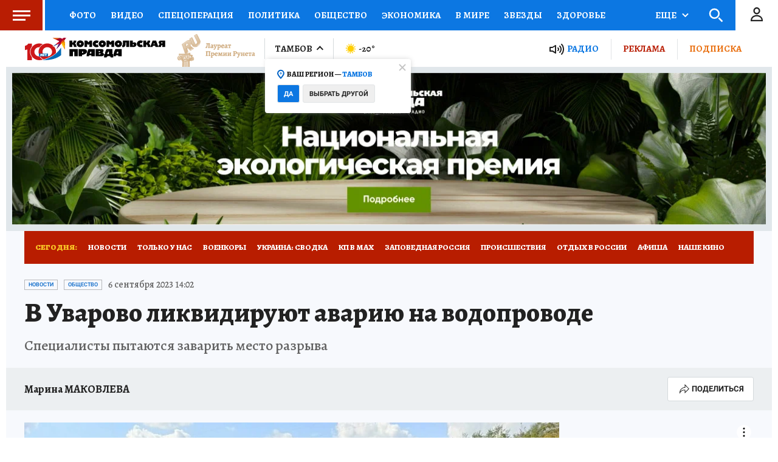

--- FILE ---
content_type: text/html
request_url: https://tns-counter.ru/nc01a**R%3Eundefined*kp_ru/ru/UTF-8/tmsec=kp_ru/454386050***
body_size: -73
content:
10B17517696C988BX1768724619:10B17517696C988BX1768724619

--- FILE ---
content_type: text/html; charset=UTF-8
request_url: https://tech.punchmedia.ru/sync/?pn=_pm_&pu=a2ptt5oawp8fqftqf6hplhimx5l0vhllncp&pt=30
body_size: 427
content:
{"pmg":{"pu":"UURnJAH706eN"},"_pm_":{"pu":"a2ptt5oawp8fqftqf6hplhimx5l0vhllncp"}}

--- FILE ---
content_type: application/javascript;charset=utf-8
request_url: https://smi2.ru/data/js/88114.js
body_size: 5225
content:
function _jsload(src){var sc=document.createElement("script");sc.type="text/javascript";sc.async=true;sc.src=src;var s=document.getElementsByTagName("script")[0];s.parentNode.insertBefore(sc,s);};(function(){document.getElementById("unit_88114").innerHTML="<style>@import url('https://fonts.googleapis.com/css2?family=Alegreya:ital,wght@0,400..900;1,400..900&display=swap'); @import url('https://fonts.googleapis.com/css2?family=Rubik:wght@400;500&display=swap'); .unit-88114 { width: 100%; } /* sldier */ .unit-88114-option-1 .container-88114 { margin: 20px 0; position: relative; overflow: hidden; } .unit-88114-option-1 .container-88114__header { display: -webkit-box; display: -ms-flexbox; display: flex; -webkit-box-pack: justify; -ms-flex-pack: justify; justify-content: space-between; -webkit-box-align: center; -ms-flex-align: center; align-items: center; margin-bottom: 6px; } .unit-88114-option-1 .container-88114__header-left { font-family: \"Alegreya\", serif; font-size: 20px; line-height: 26px; font-weight: 800; letter-spacing: 0.2px; text-transform: uppercase; color: #222; } .unit-88114-option-1 .container-88114__header-left span:first-child { color: #BA1D02; } .unit-88114-option-1 .container-88114__header-logo { display: inline-block; vertical-align: top; height: 20px !important; width: auto !important; } .unit-88114-option-1 .zen-container { height: 330px; } .unit-88114-option-1 .zen-container .list-container { position: absolute !important; top: 0; left: 0; } .unit-88114-option-1 .zen-container .list-container-item { -webkit-box-sizing: border-box; box-sizing: border-box; width: 212px; height: 310px; margin-right: 10px; border-radius: 0; position: relative; background-color: #fff; -webkit-box-shadow: 0 2px 14px rgba(0, 0, 0, 0.08); box-shadow: 0 2px 14px rgba(0, 0, 0, 0.08); will-change: box-shadow; -webkit-transition: -webkit-box-shadow 0.5s; transition: -webkit-box-shadow 0.5s; -o-transition: box-shadow 0.5s; transition: box-shadow 0.5s; transition: box-shadow 0.5s, -webkit-box-shadow 0.5s; } .unit-88114-option-1 .zen-container .list-container-item:hover { -webkit-box-shadow: 0 4px 20px rgba(0, 0, 0, 0.16); box-shadow: 0 4px 20px rgba(0, 0, 0, 0.16); } .unit-88114-option-1 .zen-container .list-container-item .image-wrap { width: 100%; height: 0; padding-top: 162px; position: relative; overflow: hidden; } .unit-88114-option-1 .zen-container .list-container-item .image { width: 100%; height: 100%; -webkit-transition: -webkit-transform .3s; transition: -webkit-transform .3s; -o-transition: transform .3s; transition: transform .3s; transition: transform .3s, -webkit-transform .3s; } .unit-88114-option-1 .zen-container .list-container-item:hover .image { -webkit-transform: scale(1.05); -ms-transform: scale(1.05); transform: scale(1.05); } .unit-88114-option-1 .zen-container .list-container-item .content { position: relative; padding: 0 15px; margin: 15px 0; } .unit-88114-option-1 .zen-container .list-container-item .title { font-family: \"Alegreya\", sans-serif; font-size: 18px; line-height: 24px; font-weight: bold; color: #000; text-align: left; word-wrap: break-word; overflow: hidden; height: 120px; display: -webkit-box; -webkit-line-clamp: 5; -webkit-box-orient: vertical; padding: 0; -webkit-transition: color .3s; -o-transition: color .3s; transition: color .3s; } .unit-88114-option-1 .zen-container .list-container-item:hover .title { color: #768fc5; } /* nav */ .unit-88114-option-1 .zen-container .left-button, .unit-88114-option-1 .zen-container .right-button { background: url([data-uri]) 50% no-repeat #0b0806; width: 44px; height: 44px; border-radius: 50%; -webkit-box-shadow: 0 0 20px rgb(0, 0, 0, .2); box-shadow: 0 0 20px rgb(0, 0, 0, .2); } .unit-88114-option-1 .zen-container .left-button { -webkit-transform: translateY(-50%) translateZ(0) rotate(180deg); transform: translateY(-50%) translateZ(0) rotate(180deg); } .unit-88114-option-1 .zen-container .left-button.visible { -webkit-transform: translateY(-50%) translateX(100%) translateX(20px) rotate(180deg); -ms-transform: translateY(-50%) translateX(100%) translateX(20px) rotate(180deg); transform: translateY(-50%) translateX(100%) translateX(20px) rotate(180deg); } .unit-88114-option-1 .zen-container .left-button .arrow, .unit-88114-option-1 .zen-container .right-button .arrow { display: none; } .unit-88114-option-1 .container-88114__edge { width: 0; height: 310px; position: absolute; top: 0; background-color: #f00; z-index: 2; -webkit-box-shadow: 0px 0 12px 3px rgba(0, 0, 0, 0.5); box-shadow: 0px 0 12px 3px rgba(0, 0, 0, 0.5); -webkit-transition: -webkit-transform 0.5s ease; transition: -webkit-transform 0.5s ease; -o-transition: transform 0.5s ease; transition: transform 0.5s ease; transition: transform 0.5s ease, -webkit-transform 0.5s ease; } .unit-88114-option-1 .container-88114__edge-prev { left: 0; -webkit-transform: translateX(-30px); -ms-transform: translateX(-30px); transform: translateX(-30px); } .unit-88114-option-1 .container-88114__edge-next { right: 0; } .unit-88114-option-1 .container-88114__edge.container-88114__edge--visible { -webkit-transform: translateX(-0px); -ms-transform: translateX(-0px); transform: translateX(-0px); } /* slider mobile */ .unit-88114-option-1-mobile .container-88114 { padding: 10px 10px 0; background-color: #e1e7ec; } /* zap text */ .unit-88114-option-2 .container-88114 { background-color: #fff; padding: 10px 10px 30px; position: relative; } .unit-88114-option-2 a { border: 0 !important; } .unit-88114-option-2 .container-88114__header-container { position: absolute; bottom: 10px; left: 10px; right: 10px; } .unit-88114-option-2 .container-88114__header { height: 16px; overflow: hidden; text-align: right; position: relative; } .unit-88114-option-2 .container-88114__header-logo { display: inline-block; vertical-align: top; height: 16px !important; width: auto; } .unit-88114-option-2 .list-container { font-size: 0; display: -webkit-box; display: -ms-flexbox; display: flex; -ms-flex-wrap: wrap; flex-wrap: wrap; } .unit-88114-option-2 .list-container-item { display: inline-block; vertical-align: top; width: 100%; -webkit-box-sizing: border-box; box-sizing: border-box; margin-bottom: 10px; padding-bottom: 10px; border-bottom: 1px solid #e9e9e9; } .unit-88114-option-2 .list-container-item:last-child { /* border-bottom: 0; padding: 0; margin: 0; */ } .unit-88114-option-2 .list-container-item>div { /* height: 100%; border-radius: 10px; overflow: hidden; */ } .unit-88114-option-2 .container-88114__link { display: block; margin: 0; padding: 0; text-decoration: none; overflow: hidden; } .unit-88114-option-2 .container-88114__img-wrap { width: 100%; height: 0; padding-top: 65%; position: relative; display: none; } .unit-88114-option-2 .container-88114__img { display: block; border: none; position: absolute; top: 0px; left: 0px; right: 0px; bottom: 0px; background-repeat: no-repeat; background-position: center center; background-size: cover; } .unit-88114-option-2 .container-88114__title { font-family: \"Alegreya\", serif; font-size: 14px; line-height: 18px; font-weight: 800; color: #222; letter-spacing: .2px; text-align: left; word-wrap: break-word; overflow: hidden; padding-left: 25px; position: relative; max-height: 36px; display: -webkit-box; -webkit-line-clamp: 2; -webkit-box-orient: vertical; } .unit-88114-option-2 .container-88114__title:hover { /* color: #595959; */ } .unit-88114-option-2 .container-88114__title:before { content: ''; display: inline-block; vertical-align: top; width: 20px; height: 20px; margin-right: 4px; background-size: cover; background-position: center; background-repeat: no-repeat; background-image: url('//static.smi2.net/static/blocks/img/emoji/zap.svg'); position: absolute; left: 0; } /* small pics + text */ .unit-88114-option-3 .container-88114 { margin: 20px 10px; border-top: 5px solid #0E77E2; padding: 15px; background-color: #fff; font-family: Alegreya, Times, serif; } .unit-88114-option-3 .container-88114__header { margin-bottom: 15px; overflow: hidden; text-align: left; display: -webkit-box; display: -ms-flexbox; display: flex; -webkit-box-align: center; -ms-flex-align: center; align-items: center; } .unit-88114-option-3 .container-88114__header-text { margin-right: 10px; font-size: 20px; line-height: 24px; font-weight: 800; text-transform: uppercase; color: #222; } .unit-88114-option-3 .container-88114__header-logo { display: inline-block; vertical-align: top; height: 18px !important; width: auto; } .unit-88114-option-3 .container-88114 .list-container { font-size: 0; height: 333px; overflow-y: scroll; margin-right: -10px; padding-right: 10px; } .unit-88114-option-3 .container-88114 .list-container-item { display: inline-block; vertical-align: top; width: 100%; -webkit-box-sizing: border-box; box-sizing: border-box; margin-bottom: 15px; padding-bottom: 15px; border-bottom: 1px solid #E2E4E6; } .unit-88114-option-3 .container-88114 .list-container-item:last-child { margin-bottom: 0; border-bottom: 0; padding-bottom: 0; } .unit-88114-option-3 .container-88114__link { display: block; margin: 0; padding: 0; text-decoration: none; overflow: hidden; } .unit-88114-option-3 .container-88114__img { display: block; border: none; width: 80px; height: 60px; float: left; margin-right: 10px; -o-object-fit: cover; object-fit: cover; } .unit-88114-option-3 .container-88114__title { font-size: 16px; line-height: 20px; font-weight: 500; color: #222; text-align: left; word-wrap: break-word; overflow: hidden; } .unit-88114-option-3 .container-88114__title:hover { /* text-decoration: underline; */ /* color: #000; */ } /* multi color cards */ .unit-88114-option-4 .container-88114 { margin: 20px 10px; } .unit-88114-option-4 .container-88114__header { margin-bottom: 15px; overflow: hidden; text-align: left; } .unit-88114-option-4 .container-88114__header-logo { display: inline-block; vertical-align: top; height: 20px !important; width: auto; } .unit-88114-option-4 .container-88114 .list-container { font-size: 0; } .unit-88114-option-4 .list-container { display: -webkit-box; display: -ms-flexbox; display: flex; -ms-flex-wrap: wrap; flex-wrap: wrap; height: 352px; overflow-y: scroll; } .unit-88114-option-4 .container-88114 .list-container-item { display: inline-block; vertical-align: top; width: 100%; height: 112px; -webkit-box-sizing: border-box; box-sizing: border-box; margin-bottom: 8px; } .unit-88114-option-4 .container-88114 .list-container-item:last-child { margin-bottom: 0; } .unit-88114-option-4 .container-88114 .list-container-item>div { border-radius: 8px; overflow: hidden; -webkit-box-shadow: 0 2px 14px rgba(0, 0, 0, .08); box-shadow: 0 2px 14px rgba(0, 0, 0, .08); } .unit-88114-option-4 .container-88114__img-link { display: block; width: 100%; height: 112px; position: relative; border-radius: 4px; overflow: hidden; } .unit-88114-option-4 .container-88114__img { border: none; position: absolute; top: 0px; left: 0px; right: 50%; bottom: 0px; background-repeat: no-repeat; background-position: center center; background-size: cover; } .unit-88114-option-4 .container-88114__gradient { position: absolute; top: 0; right: 0; bottom: 0; left: 0; background: -webkit-gradient(linear, left top, right top, color-stop(50%, rgb(38, 38, 38)), to(rgba(0, 0, 0, 0))); background: -o-linear-gradient(left, rgb(38, 38, 38) 50%, rgba(0, 0, 0, 0) 100%); background: linear-gradient(to right, rgb(38, 38, 38) 50%, rgba(0, 0, 0, 0) 100%); } .unit-88114-option-4 .container-88114__text { position: absolute; top: 0; left: 0; right: 0; } .unit-88114-option-4 .container-88114__title-wrap { -webkit-box-sizing: border-box; box-sizing: border-box; width: 70%; padding: 16px; margin: 0; position: absolute; right: 0; } .unit-88114-option-4 .container-88114__title { font-size: 17px; line-height: 20px; font-weight: bold; color: #fff; text-decoration: none; text-align: right; word-wrap: break-word; max-height: 80px; overflow: hidden; display: -webkit-box; -webkit-line-clamp: 4; -webkit-box-orient: vertical; } .unit-88114-option-4 .container-88114__title.title-dark { color: white; } .unit-88114-option-4 .container-88114__title.title-light { color: black; } /* mono color cards */ .unit-88114-option-5 .container-88114 { margin: 20px 10px; } .unit-88114-option-5 .container-88114__header { margin-bottom: 15px; overflow: hidden; text-align: left; } .unit-88114-option-5 .container-88114__header-logo { display: inline-block; vertical-align: top; height: 20px !important; width: auto; } .unit-88114-option-5 .container-88114 .list-container { font-size: 0; } .unit-88114-option-5 .list-container { display: -webkit-box; display: -ms-flexbox; display: flex; -ms-flex-wrap: wrap; flex-wrap: wrap; height: 352px; overflow-y: scroll; } .unit-88114-option-5 .container-88114 .list-container-item { display: inline-block; vertical-align: top; width: 100%; height: 112px; -webkit-box-sizing: border-box; box-sizing: border-box; margin-bottom: 8px; } .unit-88114-option-5 .container-88114 .list-container-item:last-child { margin-bottom: 0; } .unit-88114-option-5 .container-88114 .list-container-item>div { overflow: hidden; -webkit-box-shadow: 0 2px 14px rgba(0, 0, 0, .08); box-shadow: 0 2px 14px rgba(0, 0, 0, .08); } .unit-88114-option-5 .container-88114__img-link { display: block; width: 100%; height: 112px; position: relative; overflow: hidden; } .unit-88114-option-5 .container-88114__img { border: none; position: absolute; top: 0px; left: 0px; right: 50%; bottom: 0px; background-repeat: no-repeat; background-position: center center; background-size: cover; } .unit-88114-option-5 .container-88114__gradient { position: absolute; top: 0; right: 0; bottom: 0; left: 0; background: -webkit-gradient(linear, left top, right top, color-stop(50%, rgb(38, 38, 38)), to(rgba(0, 0, 0, 0))); background: -o-linear-gradient(left, rgb(38, 38, 38) 50%, rgba(0, 0, 0, 0) 100%); background: linear-gradient(to right, rgb(38, 38, 38) 50%, rgba(0, 0, 0, 0) 100%); } .unit-88114-option-5 .container-88114__text { position: absolute; top: 0; left: 0; right: 0; } .unit-88114-option-5 .container-88114__title-wrap { -webkit-box-sizing: border-box; box-sizing: border-box; width: 70%; padding: 16px; margin: 0; position: absolute; right: 0; } .unit-88114-option-5 .container-88114__title { font-size: 17px; line-height: 20px; font-weight: bold; color: #fff; text-decoration: none; text-align: right; word-wrap: break-word; max-height: 80px; overflow: hidden; display: -webkit-box; -webkit-line-clamp: 4; -webkit-box-orient: vertical; } .unit-88114-option-5 .container-88114__title.title-dark { color: white; } .unit-88114-option-5 .container-88114__title.title-light { color: black; }</style>";var cb=function(){var clickTracking = "";/* определение мобильных устройств */ function isMobile() { if (navigator.userAgent.match(/(iPhone|iPod|iPad|Android|playbook|silk|BlackBerry|BB10|Windows Phone|Tizen|Bada|webOS|IEMobile|Opera Mini|Symbian|HTC_|Fennec|WP7|WP8)/i)) { return true; } return false; } var parent_element = JsAPI.Dom.getElement("unit_88114"); parent_element.removeAttribute('id'); var a = parent_element.querySelector('a'); if (a) parent_element.removeChild(a); var container, headerContainer; container = JsAPI.Dom.createDom('div', 'container-88114', headerContainer = JsAPI.Dom.createDom('div', 'container-88114__header-container')); JsAPI.Dom.appendChild(parent_element, container); var opt_fields = JsAPI.Dao.NewsField.TITLE | JsAPI.Dao.NewsField.IMAGE; function sliderBlockRender(block_id) { headerContainer.innerHTML = ''; var header = JsAPI.Dom.createDom('div', 'container-88114__header', [ JsAPI.Dom.createDom('div', 'container-88114__header-left', [ JsAPI.Dom.createDom('span', undefined, 'Новости '), JsAPI.Dom.createDom('span', undefined, 'партнёров') ]), JsAPI.Dom.createDom('div', 'container-88114__header-right', [ JsAPI.Dom.createDom('a', { 'class': 'container-88114__header-link', 'href': 'https://smi2.ru/', 'target': '_blank', 'rel': 'noopener noreferrer nofollow' }, [ JsAPI.Dom.createDom('a', { 'class': 'container-88114__header-logo-link', 'href': 'https://smi2.ru/', 'target': '_blank', 'rel': 'noopener noreferrer nofollow' }, JsAPI.Dom.createDom('img', { 'class': 'container-88114__header-logo', 'src': '//static.smi2.net/static/logo/smi2.svg', 'alt': 'СМИ2' })) ]) ]) ]); JsAPI.Dom.appendChild(headerContainer, header); var itemOptions = { 'isLazy': false, 'defaultIsDark': true, 'color': undefined, /* 'color': {'r': 38, 'g': 38, 'b': 38}, */ 'defaultColor': { 'r': 38, 'g': 38, 'b': 38 }, 'lightingThreshold': 224, }; var itemContentRenderer = function(parent, model, index) { var isLazy = itemOptions['isLazy']; var defaultIsDark = itemOptions['defaultIsDark']; var color = itemOptions['color']; var defaultColor = itemOptions['defaultColor']; var lightingThreshold = itemOptions['lightingThreshold'] ? itemOptions['lightingThreshold'] : undefined; var url = model['url']; var image = model['image']; var title = model['title']; var child; JsAPI.Dom.appendChild(parent, child = JsAPI.Dom.createDom('div')); var renderFunc = function() { var renderCallback = function(rgb, isDark) { var titleElement; var contentChildren = [ titleElement = JsAPI.Dom.createDom('div', 'title', title) ]; JsAPI.Dom.appendChild(child, JsAPI.Dom.createDom('a', { 'class': 'link', 'href': url, 'target': '_blank', 'rel': 'noopener noreferrer nofollow', }, [ JsAPI.Dom.createDom('div', 'image-wrap', JsAPI.Dom.createDom('div', { 'class': 'image', 'style': 'background-image: url(' + image + ')' })), JsAPI.Dom.createDom('div', 'content', contentChildren), ])); }; renderCallback(defaultColor, defaultIsDark); }; if (isLazy) { JsAPI.Viewability.observe(child, undefined, function() { renderFunc(); }, /* timeout */ 0); } else { renderFunc(); } }; JsAPI.Ui.ZenBlock({ 'block_type': JsAPI.Ui.BlockType.NEWS, 'page_size': 10, 'max_page_count': Infinity, 'parent_element': container, 'item_content_renderer': itemContentRenderer, 'block_id': block_id, 'fields': opt_fields, 'click_tracking': undefined, }, function(block) { var zenContainer = container.querySelector('.zen-container'); var listContainer = container.querySelector('.list-container'); var nextDefaultBtn = container.querySelector('.right-button'); var prevDefaultBtn = container.querySelector('.left-button'); var prevEdge = JsAPI.Dom.createDom('div', 'container-88114__edge container-88114__edge-prev'); var nextEdge = JsAPI.Dom.createDom('div', 'container-88114__edge container-88114__edge-next'); JsAPI.Dom.appendChild(zenContainer, prevEdge); JsAPI.Dom.appendChild(zenContainer, nextEdge); function checkScroll() { var classVisible = 'container-88114__edge--visible'; if (listContainer.scrollLeft <= 0) { prevEdge.classList.remove(classVisible); } else { prevEdge.classList.add(classVisible); } } checkScroll(); listContainer.addEventListener('scroll', checkScroll); }, function(reason) { console.error('Error:', reason); }); } function zapTextBlockRender(block_id) { var header = JsAPI.Dom.createDom('div', 'container-88114__header', [ JsAPI.Dom.createDom('a', { 'class': 'container-88114__header-logo-link', 'href': 'https://smi2.ru/', 'target': '_blank', 'rel': 'noopener noreferrer nofollow' }, JsAPI.Dom.createDom('img', { 'class': 'container-88114__header-logo', 'src': '//static.smi2.net/static/logo/smi2.svg', 'alt': 'СМИ2' })) ]); JsAPI.Dom.appendChild(headerContainer, header); var item_content_renderer = function(parent, model, index) { JsAPI.Dom.appendChild(parent, JsAPI.Dom.createDom('div', undefined, [ JsAPI.Dom.createDom('a', { 'class': 'container-88114__link', 'href': model['url'], 'target': '_blank', 'rel': 'noopener noreferrer nofollow' }, [ JsAPI.Dom.createDom('div', 'container-88114__img-wrap', JsAPI.Dom.createDom('div', { 'class': 'container-88114__img', 'style': 'background-image: url(' + model['image'] + ')' })), JsAPI.Dom.createDom('div', 'container-88114__title', model['title']) ]) ])); }; JsAPI.Ui.ListBlock({ 'page_size': 5, 'max_page_count': 1, 'parent_element': container, 'properties': undefined, 'item_content_renderer': item_content_renderer, 'block_id': block_id, 'fields': opt_fields }, function(block) {}, function(reason) {}); } function smallPicsAndText(block_id) { var header = JsAPI.Dom.createDom('div', 'container-88114__header', [ JsAPI.Dom.createDom('div', 'container-88114__header-text', 'Новости партнеров'), JsAPI.Dom.createDom('a', { 'class': 'container-88114__header-logo-link', 'href': 'https://smi2.ru/', 'target': '_blank', 'rel': 'noopener noreferrer nofollow' }, JsAPI.Dom.createDom('img', { 'class': 'container-88114__header-logo', 'src': '//static.smi2.net/static/logo/smi2.svg', 'alt': 'СМИ2' })) ]); JsAPI.Dom.appendChild(headerContainer, header); var item_content_renderer = function(parent, model, index) { JsAPI.Dom.appendChild(parent, JsAPI.Dom.createDom('div', undefined, [ JsAPI.Dom.createDom('a', { 'class': 'container-88114__link', 'href': model['url'], 'target': '_blank', 'rel': 'noopener noreferrer nofollow' }, [ JsAPI.Dom.createDom('div', 'container-88114__img-wrap', JsAPI.Dom.createDom('img', { 'class': 'container-88114__img', 'src': model['image'] })), JsAPI.Dom.createDom('div', 'container-88114__title', model['title']) ]) ])); }; JsAPI.Ui.ListBlock({ 'page_size': 8, 'max_page_count': 1, 'parent_element': container, 'properties': undefined, 'item_content_renderer': item_content_renderer, 'block_id': block_id, 'fields': opt_fields }, function(block) {}, function(reason) {}); } function multiColorCards(block_id) { var header = JsAPI.Dom.createDom('div', 'container-88114__header', [ JsAPI.Dom.createDom('a', { 'class': 'container-88114__header-logo-link', 'href': 'https://smi2.ru/', 'target': '_blank', 'rel': 'noopener noreferrer nofollow' }, JsAPI.Dom.createDom('img', { 'class': 'container-88114__header-logo', 'src': '//static.smi2.net/static/logo/smi2.svg', 'alt': 'СМИ2' })) ]); JsAPI.Dom.appendChild(headerContainer, header); var itemOptions = { 'isLazy': false, 'defaultIsDark': true, 'color': undefined, /* 'color': {'r': 38, 'g': 38, 'b': 38}, */ 'defaultColor': { 'r': 38, 'g': 38, 'b': 38 }, 'lightingThreshold': 180, }; var item_content_renderer = function(parent, model, index) { var defaultIsDark = itemOptions['defaultIsDark']; var color = itemOptions['color']; var defaultColor = itemOptions['defaultColor']; var lightingThreshold = itemOptions['lightingThreshold'] ? itemOptions['lightingThreshold'] : undefined; var url = model['url']; var image = model['image']; var title = model['title']; function renderCallback(rgb, isDark) { var gradient; JsAPI.Dom.appendChild(parent, JsAPI.Dom.createDom('div', undefined, JsAPI.Dom.createDom('a', { 'class': 'container-88114__img-link', 'href': url, 'target': '_blank' }, [ JsAPI.Dom.createDom('div', { 'class': 'container-88114__img', 'style': 'background-image: url(' + image + ')' }), gradient = JsAPI.Dom.createDom('div', 'container-88114__gradient'), JsAPI.Dom.createDom('div', 'container-88114__text', JsAPI.Dom.createDom('div', 'container-88114__title-wrap', JsAPI.Dom.createDom('div', 'container-88114__title ' + (isDark ? 'title-dark' : 'title-light'), title))), ]))); JsAPI.Dom.setStyle(gradient, 'background', 'linear-gradient(to left, rgba(' + rgb.r + ',' + rgb.g + ',' + rgb.b + ',1) 50%, rgba(0, 0, 0, 0) 100%)'); } if (color) { renderCallback(color, defaultIsDark); } else { JsAPI.Ui.Utils.LoadImage(image, function(img) { var rgb = JsAPI.Ui.Utils.GetImageColor(img, defaultColor); var isDark = JsAPI.Ui.Utils.IsDarkColor(rgb, lightingThreshold); renderCallback(rgb, isDark); }, function() { console.error('Failed to load image "' + image + '"'); renderCallback(defaultColor, defaultIsDark); }); } }; JsAPI.Ui.ListBlock({ 'page_size': 9, 'max_page_count': 1, 'parent_element': container, 'properties': undefined, 'item_content_renderer': item_content_renderer, 'block_id': block_id, 'fields': opt_fields }, function(block) {}, function(reason) {}); } function monoColorCards(block_id) { var header = JsAPI.Dom.createDom('div', 'container-88114__header', [ JsAPI.Dom.createDom('a', { 'class': 'container-88114__header-logo-link', 'href': 'https://smi2.ru/', 'target': '_blank', 'rel': 'noopener noreferrer nofollow' }, JsAPI.Dom.createDom('img', { 'class': 'container-88114__header-logo', 'src': '//static.smi2.net/static/logo/smi2.svg', 'alt': 'СМИ2' })) ]); JsAPI.Dom.appendChild(headerContainer, header); var itemOptions = { 'isLazy': false, 'defaultIsDark': true, 'color': undefined, 'color': { 'r': 64, 'g': 116, 'b': 180 }, 'defaultColor': { 'r': 38, 'g': 38, 'b': 38 }, 'lightingThreshold': 180, }; var item_content_renderer = function(parent, model, index) { var defaultIsDark = itemOptions['defaultIsDark']; var color = itemOptions['color']; var defaultColor = itemOptions['defaultColor']; var lightingThreshold = itemOptions['lightingThreshold'] ? itemOptions['lightingThreshold'] : undefined; var url = model['url']; var image = model['image']; var title = model['title']; function renderCallback(rgb, isDark) { var gradient; JsAPI.Dom.appendChild(parent, JsAPI.Dom.createDom('div', undefined, JsAPI.Dom.createDom('a', { 'class': 'container-88114__img-link', 'href': url, 'target': '_blank' }, [ JsAPI.Dom.createDom('div', { 'class': 'container-88114__img', 'style': 'background-image: url(' + image + ')' }), gradient = JsAPI.Dom.createDom('div', 'container-88114__gradient'), JsAPI.Dom.createDom('div', 'container-88114__text', JsAPI.Dom.createDom('div', 'container-88114__title-wrap', JsAPI.Dom.createDom('div', 'container-88114__title ' + (isDark ? 'title-dark' : 'title-light'), title))), ]))); JsAPI.Dom.setStyle(gradient, 'background', 'linear-gradient(to left, rgba(' + rgb.r + ',' + rgb.g + ',' + rgb.b + ',1) 50%, rgba(0, 0, 0, 0) 100%)'); } if (color) { renderCallback(color, defaultIsDark); } else { JsAPI.Ui.Utils.LoadImage(image, function(img) { var rgb = JsAPI.Ui.Utils.GetImageColor(img, defaultColor); var isDark = JsAPI.Ui.Utils.IsDarkColor(rgb, lightingThreshold); renderCallback(rgb, isDark); }, function() { console.error('Failed to load image "' + image + '"'); renderCallback(defaultColor, defaultIsDark); }); } }; JsAPI.Ui.ListBlock({ 'page_size': 9, 'max_page_count': 1, 'parent_element': container, 'properties': undefined, 'item_content_renderer': item_content_renderer, 'block_id': block_id, 'fields': opt_fields }, function(block) {}, function(reason) {}); } var random = Math.random(); /* if (isMobile()) { if (random < 0.5) { parent_element.classList.add('unit-88114-option-2'); zapTextBlockRender(104197); } else { parent_element.classList.add('unit-88114-option-1'); parent_element.classList.add('unit-88114-option-1-mobile'); sliderBlockRender(104196); } } else { parent_element.classList.add('unit-88114-option-1'); sliderBlockRender(88114); } */ /* if (isMobile()) { if (random < 0.25) { parent_element.classList.add('unit-88114-option-2'); zapTextBlockRender(104197); } else if (random >= 0.25 && random < 0.5) { parent_element.classList.add('unit-88114-option-3'); smallPicsAndText(104196); } else if (random >= 0.5 && random < 0.75) { parent_element.classList.add('unit-88114-option-4'); multiColorCards(104307); } else { parent_element.classList.add('unit-88114-option-5'); monoColorCards(104308); } } else { parent_element.classList.add('unit-88114-option-1'); sliderBlockRender(88114); } */ if (isMobile()) { parent_element.classList.add('unit-88114-option-3'); smallPicsAndText(104196); } else { parent_element.classList.add('unit-88114-option-1'); sliderBlockRender(88114); }};if(!window.jsapi){window.jsapi=[];_jsload("//static.smi2.net/static/jsapi/jsapi.v5.25.25.ru_RU.js");}window.jsapi.push(cb);}());/* StatMedia */(function(w,d,c){(w[c]=w[c]||[]).push(function(){try{w.statmedia31456=new StatMedia({"id":31456,"user_id":null,"user_datetime":1768724621472,"session_id":null,"gen_datetime":1768724621476});}catch(e){}});if(!window.__statmedia){var p=d.createElement('script');p.type='text/javascript';p.async=true;p.src='https://cdnjs.smi2.ru/sm.js';var s=d.getElementsByTagName('script')[0];s.parentNode.insertBefore(p,s);}})(window,document,'__statmedia_callbacks');/* /StatMedia */

--- FILE ---
content_type: application/javascript
request_url: https://smi2.ru/counter/settings?payload=COD1ARig0c-BvTM6JDQ4MGI1NjE3LTZkZWQtNGIzNi1hODAxLTA2NGUwOTI0MTk0Yg&cb=_callbacks____0mkjgz1gu
body_size: 1517
content:
_callbacks____0mkjgz1gu("[base64]");